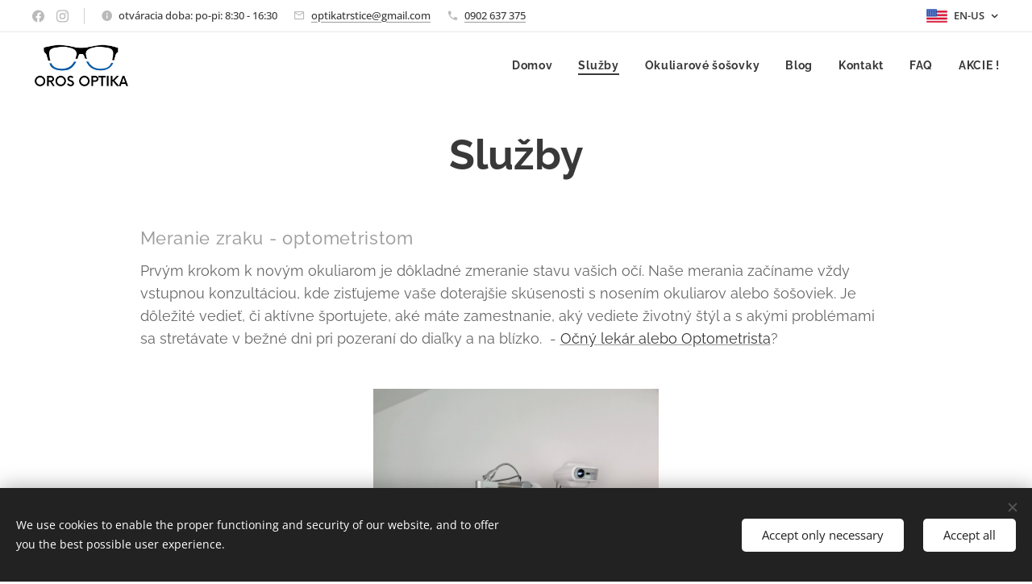

--- FILE ---
content_type: application/javascript; charset=UTF-8
request_url: https://duyn491kcolsw.cloudfront.net/client.fe/js.compiled/lang.en-us.2095.js?ph=0dd98bd9c0
body_size: 399
content:
window.translations=["Free","Mini","Standard","Profi","Limited","Business","Do not show","In stock","Out of stock","Available in 3 days","Available in 7 days","Available in 14 days","Available in 1 month","Available in more than 1 month","Blog","Products","You have no blog posts yet. Create one by clicking “Add blog post.”","You have no products for sale yet. Start by clicking \"Add product.\"","You have no blog posts. Get started by adding a \"Blog\" page.","This category is empty. Assign products to it or choose another category.","Photo Gallery","No images were found in this photo gallery."];